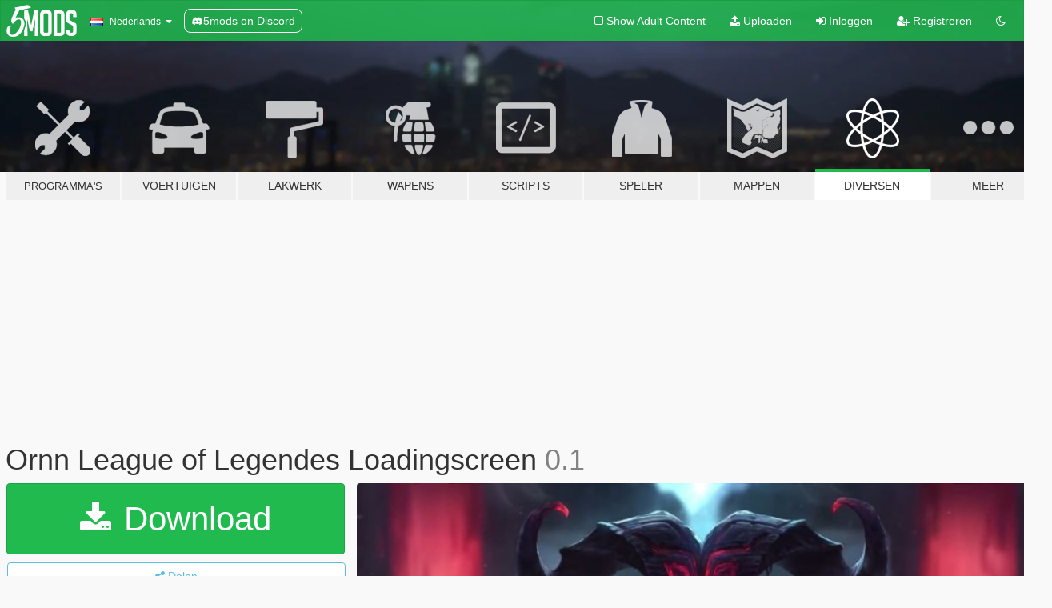

--- FILE ---
content_type: text/html; charset=utf-8
request_url: https://nl.gta5-mods.com/misc/ornn-league-of-legendes-loadingscreen
body_size: 10036
content:

<!DOCTYPE html>
<html lang="nl" dir="ltr">
<head>
	<title>
		Ornn League of Legendes Loadingscreen  - GTA5-Mods.com
	</title>

		<script
		  async
		  src="https://hb.vntsm.com/v4/live/vms/sites/gta5-mods.com/index.js"
        ></script>

        <script>
          self.__VM = self.__VM || [];
          self.__VM.push(function (admanager, scope) {
            scope.Config.buildPlacement((configBuilder) => {
              configBuilder.add("billboard");
              configBuilder.addDefaultOrUnique("mobile_mpu").setBreakPoint("mobile")
            }).display("top-ad");

            scope.Config.buildPlacement((configBuilder) => {
              configBuilder.add("leaderboard");
              configBuilder.addDefaultOrUnique("mobile_mpu").setBreakPoint("mobile")
            }).display("central-ad");

            scope.Config.buildPlacement((configBuilder) => {
              configBuilder.add("mpu");
              configBuilder.addDefaultOrUnique("mobile_mpu").setBreakPoint("mobile")
            }).display("side-ad");

            scope.Config.buildPlacement((configBuilder) => {
              configBuilder.add("leaderboard");
              configBuilder.addDefaultOrUnique("mpu").setBreakPoint({ mediaQuery: "max-width:1200px" })
            }).display("central-ad-2");

            scope.Config.buildPlacement((configBuilder) => {
              configBuilder.add("leaderboard");
              configBuilder.addDefaultOrUnique("mobile_mpu").setBreakPoint("mobile")
            }).display("bottom-ad");

            scope.Config.buildPlacement((configBuilder) => {
              configBuilder.add("desktop_takeover");
              configBuilder.addDefaultOrUnique("mobile_takeover").setBreakPoint("mobile")
            }).display("takeover-ad");

            scope.Config.get('mpu').display('download-ad-1');
          });
        </script>

	<meta charset="utf-8">
	<meta name="viewport" content="width=320, initial-scale=1.0, maximum-scale=1.0">
	<meta http-equiv="X-UA-Compatible" content="IE=edge">
	<meta name="msapplication-config" content="none">
	<meta name="theme-color" content="#20ba4e">
	<meta name="msapplication-navbutton-color" content="#20ba4e">
	<meta name="apple-mobile-web-app-capable" content="yes">
	<meta name="apple-mobile-web-app-status-bar-style" content="#20ba4e">
	<meta name="csrf-param" content="authenticity_token" />
<meta name="csrf-token" content="O7ABEnyVPRR5VRdl3Uju2UjOucvkTJz3+NEZNNgkz7JR5OR+7CBnq50iWYppI1ptEQJsqL/WDY6aKze70T3kQg==" />
	    <!--suppress ALL -->

    <meta property="og:url" content="https://nl.gta5-mods.com/misc/ornn-league-of-legendes-loadingscreen">
    <meta property="og:title" content="Ornn League of Legendes Loadingscreen ">
    <meta property="og:description" content="Mod description: this a Loadingscreen for gta 5 storymode  Bugs and features: 0.1 release  Summary of installation instructions: Open OpenIV and go to Mods/update/update.rpf/x64/data/cdimages/scaleform..frontend.rpf  Credits and, if applicable, notices of permission for content re-use: Mod Pack by Kirito12Kun">
    <meta property="og:site_name" content="GTA5-Mods.com">
    <meta property="og:image" content="https://img.gta5-mods.com/q75/images/ornn-league-of-legendes-loadingscreen/e0ba2e-3460412.jpg">

    <meta name="twitter:card" content="summary_large_image">
    <meta name="twitter:site" content="@5mods">
    <meta name="twitter:title" content="Ornn League of Legendes Loadingscreen ">
    <meta name="twitter:description" content="Mod description: this a Loadingscreen for gta 5 storymode  Bugs and features: 0.1 release  Summary of installation instructions: Open OpenIV and go to Mods/update/update.rpf/x64/data/cdimages/scaleform..frontend.rpf  Credits and, if applicable, notices of permission for content re-use: Mod Pack by Kirito12Kun">
    <meta name="twitter:image" content="https://img.gta5-mods.com/q75/images/ornn-league-of-legendes-loadingscreen/e0ba2e-3460412.jpg">


	<link rel="shortcut icon" type="image/x-icon" href="https://images.gta5-mods.com/icons/favicon.png">
	<link rel="stylesheet" media="screen" href="/assets/application-7e510725ebc5c55e88a9fd87c027a2aa9e20126744fbac89762e0fd54819c399.css" />
	    <link rel="alternate" hreflang="id" href="https://id.gta5-mods.com/misc/ornn-league-of-legendes-loadingscreen">
    <link rel="alternate" hreflang="ms" href="https://ms.gta5-mods.com/misc/ornn-league-of-legendes-loadingscreen">
    <link rel="alternate" hreflang="bg" href="https://bg.gta5-mods.com/misc/ornn-league-of-legendes-loadingscreen">
    <link rel="alternate" hreflang="ca" href="https://ca.gta5-mods.com/misc/ornn-league-of-legendes-loadingscreen">
    <link rel="alternate" hreflang="cs" href="https://cs.gta5-mods.com/misc/ornn-league-of-legendes-loadingscreen">
    <link rel="alternate" hreflang="da" href="https://da.gta5-mods.com/misc/ornn-league-of-legendes-loadingscreen">
    <link rel="alternate" hreflang="de" href="https://de.gta5-mods.com/misc/ornn-league-of-legendes-loadingscreen">
    <link rel="alternate" hreflang="el" href="https://el.gta5-mods.com/misc/ornn-league-of-legendes-loadingscreen">
    <link rel="alternate" hreflang="en" href="https://www.gta5-mods.com/misc/ornn-league-of-legendes-loadingscreen">
    <link rel="alternate" hreflang="es" href="https://es.gta5-mods.com/misc/ornn-league-of-legendes-loadingscreen">
    <link rel="alternate" hreflang="fr" href="https://fr.gta5-mods.com/misc/ornn-league-of-legendes-loadingscreen">
    <link rel="alternate" hreflang="gl" href="https://gl.gta5-mods.com/misc/ornn-league-of-legendes-loadingscreen">
    <link rel="alternate" hreflang="ko" href="https://ko.gta5-mods.com/misc/ornn-league-of-legendes-loadingscreen">
    <link rel="alternate" hreflang="hi" href="https://hi.gta5-mods.com/misc/ornn-league-of-legendes-loadingscreen">
    <link rel="alternate" hreflang="it" href="https://it.gta5-mods.com/misc/ornn-league-of-legendes-loadingscreen">
    <link rel="alternate" hreflang="hu" href="https://hu.gta5-mods.com/misc/ornn-league-of-legendes-loadingscreen">
    <link rel="alternate" hreflang="mk" href="https://mk.gta5-mods.com/misc/ornn-league-of-legendes-loadingscreen">
    <link rel="alternate" hreflang="nl" href="https://nl.gta5-mods.com/misc/ornn-league-of-legendes-loadingscreen">
    <link rel="alternate" hreflang="nb" href="https://no.gta5-mods.com/misc/ornn-league-of-legendes-loadingscreen">
    <link rel="alternate" hreflang="pl" href="https://pl.gta5-mods.com/misc/ornn-league-of-legendes-loadingscreen">
    <link rel="alternate" hreflang="pt-BR" href="https://pt.gta5-mods.com/misc/ornn-league-of-legendes-loadingscreen">
    <link rel="alternate" hreflang="ro" href="https://ro.gta5-mods.com/misc/ornn-league-of-legendes-loadingscreen">
    <link rel="alternate" hreflang="ru" href="https://ru.gta5-mods.com/misc/ornn-league-of-legendes-loadingscreen">
    <link rel="alternate" hreflang="sl" href="https://sl.gta5-mods.com/misc/ornn-league-of-legendes-loadingscreen">
    <link rel="alternate" hreflang="fi" href="https://fi.gta5-mods.com/misc/ornn-league-of-legendes-loadingscreen">
    <link rel="alternate" hreflang="sv" href="https://sv.gta5-mods.com/misc/ornn-league-of-legendes-loadingscreen">
    <link rel="alternate" hreflang="vi" href="https://vi.gta5-mods.com/misc/ornn-league-of-legendes-loadingscreen">
    <link rel="alternate" hreflang="tr" href="https://tr.gta5-mods.com/misc/ornn-league-of-legendes-loadingscreen">
    <link rel="alternate" hreflang="uk" href="https://uk.gta5-mods.com/misc/ornn-league-of-legendes-loadingscreen">
    <link rel="alternate" hreflang="zh-CN" href="https://zh.gta5-mods.com/misc/ornn-league-of-legendes-loadingscreen">

  <script src="/javascripts/ads.js"></script>

		<!-- Nexus Google Tag Manager -->
		<script nonce="true">
//<![CDATA[
				window.dataLayer = window.dataLayer || [];

						window.dataLayer.push({
								login_status: 'Guest',
								user_id: undefined,
								gta5mods_id: undefined,
						});

//]]>
</script>
		<script nonce="true">
//<![CDATA[
				(function(w,d,s,l,i){w[l]=w[l]||[];w[l].push({'gtm.start':
				new Date().getTime(),event:'gtm.js'});var f=d.getElementsByTagName(s)[0],
				j=d.createElement(s),dl=l!='dataLayer'?'&l='+l:'';j.async=true;j.src=
				'https://www.googletagmanager.com/gtm.js?id='+i+dl;f.parentNode.insertBefore(j,f);
				})(window,document,'script','dataLayer','GTM-KCVF2WQ');

//]]>
</script>		<!-- End Nexus Google Tag Manager -->
</head>
<body class=" nl">
	<!-- Google Tag Manager (noscript) -->
	<noscript><iframe src="https://www.googletagmanager.com/ns.html?id=GTM-KCVF2WQ"
										height="0" width="0" style="display:none;visibility:hidden"></iframe></noscript>
	<!-- End Google Tag Manager (noscript) -->

<div id="page-cover"></div>
<div id="page-loading">
	<span class="graphic"></span>
	<span class="message">Laden...</span>
</div>

<div id="page-cover"></div>

<nav id="main-nav" class="navbar navbar-default">
  <div class="container">
    <div class="navbar-header">
      <a class="navbar-brand" href="/"></a>

      <ul class="nav navbar-nav">
        <li id="language-dropdown" class="dropdown">
          <a href="#language" class="dropdown-toggle" data-toggle="dropdown">
            <span class="famfamfam-flag-nl icon"></span>&nbsp;
            <span class="language-name">Nederlands</span>
            <span class="caret"></span>
          </a>

          <ul class="dropdown-menu dropdown-menu-with-footer">
                <li>
                  <a href="https://id.gta5-mods.com/misc/ornn-league-of-legendes-loadingscreen">
                    <span class="famfamfam-flag-id"></span>
                    <span class="language-name">Bahasa Indonesia</span>
                  </a>
                </li>
                <li>
                  <a href="https://ms.gta5-mods.com/misc/ornn-league-of-legendes-loadingscreen">
                    <span class="famfamfam-flag-my"></span>
                    <span class="language-name">Bahasa Melayu</span>
                  </a>
                </li>
                <li>
                  <a href="https://bg.gta5-mods.com/misc/ornn-league-of-legendes-loadingscreen">
                    <span class="famfamfam-flag-bg"></span>
                    <span class="language-name">Български</span>
                  </a>
                </li>
                <li>
                  <a href="https://ca.gta5-mods.com/misc/ornn-league-of-legendes-loadingscreen">
                    <span class="famfamfam-flag-catalonia"></span>
                    <span class="language-name">Català</span>
                  </a>
                </li>
                <li>
                  <a href="https://cs.gta5-mods.com/misc/ornn-league-of-legendes-loadingscreen">
                    <span class="famfamfam-flag-cz"></span>
                    <span class="language-name">Čeština</span>
                  </a>
                </li>
                <li>
                  <a href="https://da.gta5-mods.com/misc/ornn-league-of-legendes-loadingscreen">
                    <span class="famfamfam-flag-dk"></span>
                    <span class="language-name">Dansk</span>
                  </a>
                </li>
                <li>
                  <a href="https://de.gta5-mods.com/misc/ornn-league-of-legendes-loadingscreen">
                    <span class="famfamfam-flag-de"></span>
                    <span class="language-name">Deutsch</span>
                  </a>
                </li>
                <li>
                  <a href="https://el.gta5-mods.com/misc/ornn-league-of-legendes-loadingscreen">
                    <span class="famfamfam-flag-gr"></span>
                    <span class="language-name">Ελληνικά</span>
                  </a>
                </li>
                <li>
                  <a href="https://www.gta5-mods.com/misc/ornn-league-of-legendes-loadingscreen">
                    <span class="famfamfam-flag-gb"></span>
                    <span class="language-name">English</span>
                  </a>
                </li>
                <li>
                  <a href="https://es.gta5-mods.com/misc/ornn-league-of-legendes-loadingscreen">
                    <span class="famfamfam-flag-es"></span>
                    <span class="language-name">Español</span>
                  </a>
                </li>
                <li>
                  <a href="https://fr.gta5-mods.com/misc/ornn-league-of-legendes-loadingscreen">
                    <span class="famfamfam-flag-fr"></span>
                    <span class="language-name">Français</span>
                  </a>
                </li>
                <li>
                  <a href="https://gl.gta5-mods.com/misc/ornn-league-of-legendes-loadingscreen">
                    <span class="famfamfam-flag-es-gl"></span>
                    <span class="language-name">Galego</span>
                  </a>
                </li>
                <li>
                  <a href="https://ko.gta5-mods.com/misc/ornn-league-of-legendes-loadingscreen">
                    <span class="famfamfam-flag-kr"></span>
                    <span class="language-name">한국어</span>
                  </a>
                </li>
                <li>
                  <a href="https://hi.gta5-mods.com/misc/ornn-league-of-legendes-loadingscreen">
                    <span class="famfamfam-flag-in"></span>
                    <span class="language-name">हिन्दी</span>
                  </a>
                </li>
                <li>
                  <a href="https://it.gta5-mods.com/misc/ornn-league-of-legendes-loadingscreen">
                    <span class="famfamfam-flag-it"></span>
                    <span class="language-name">Italiano</span>
                  </a>
                </li>
                <li>
                  <a href="https://hu.gta5-mods.com/misc/ornn-league-of-legendes-loadingscreen">
                    <span class="famfamfam-flag-hu"></span>
                    <span class="language-name">Magyar</span>
                  </a>
                </li>
                <li>
                  <a href="https://mk.gta5-mods.com/misc/ornn-league-of-legendes-loadingscreen">
                    <span class="famfamfam-flag-mk"></span>
                    <span class="language-name">Македонски</span>
                  </a>
                </li>
                <li>
                  <a href="https://nl.gta5-mods.com/misc/ornn-league-of-legendes-loadingscreen">
                    <span class="famfamfam-flag-nl"></span>
                    <span class="language-name">Nederlands</span>
                  </a>
                </li>
                <li>
                  <a href="https://no.gta5-mods.com/misc/ornn-league-of-legendes-loadingscreen">
                    <span class="famfamfam-flag-no"></span>
                    <span class="language-name">Norsk</span>
                  </a>
                </li>
                <li>
                  <a href="https://pl.gta5-mods.com/misc/ornn-league-of-legendes-loadingscreen">
                    <span class="famfamfam-flag-pl"></span>
                    <span class="language-name">Polski</span>
                  </a>
                </li>
                <li>
                  <a href="https://pt.gta5-mods.com/misc/ornn-league-of-legendes-loadingscreen">
                    <span class="famfamfam-flag-br"></span>
                    <span class="language-name">Português do Brasil</span>
                  </a>
                </li>
                <li>
                  <a href="https://ro.gta5-mods.com/misc/ornn-league-of-legendes-loadingscreen">
                    <span class="famfamfam-flag-ro"></span>
                    <span class="language-name">Română</span>
                  </a>
                </li>
                <li>
                  <a href="https://ru.gta5-mods.com/misc/ornn-league-of-legendes-loadingscreen">
                    <span class="famfamfam-flag-ru"></span>
                    <span class="language-name">Русский</span>
                  </a>
                </li>
                <li>
                  <a href="https://sl.gta5-mods.com/misc/ornn-league-of-legendes-loadingscreen">
                    <span class="famfamfam-flag-si"></span>
                    <span class="language-name">Slovenščina</span>
                  </a>
                </li>
                <li>
                  <a href="https://fi.gta5-mods.com/misc/ornn-league-of-legendes-loadingscreen">
                    <span class="famfamfam-flag-fi"></span>
                    <span class="language-name">Suomi</span>
                  </a>
                </li>
                <li>
                  <a href="https://sv.gta5-mods.com/misc/ornn-league-of-legendes-loadingscreen">
                    <span class="famfamfam-flag-se"></span>
                    <span class="language-name">Svenska</span>
                  </a>
                </li>
                <li>
                  <a href="https://vi.gta5-mods.com/misc/ornn-league-of-legendes-loadingscreen">
                    <span class="famfamfam-flag-vn"></span>
                    <span class="language-name">Tiếng Việt</span>
                  </a>
                </li>
                <li>
                  <a href="https://tr.gta5-mods.com/misc/ornn-league-of-legendes-loadingscreen">
                    <span class="famfamfam-flag-tr"></span>
                    <span class="language-name">Türkçe</span>
                  </a>
                </li>
                <li>
                  <a href="https://uk.gta5-mods.com/misc/ornn-league-of-legendes-loadingscreen">
                    <span class="famfamfam-flag-ua"></span>
                    <span class="language-name">Українська</span>
                  </a>
                </li>
                <li>
                  <a href="https://zh.gta5-mods.com/misc/ornn-league-of-legendes-loadingscreen">
                    <span class="famfamfam-flag-cn"></span>
                    <span class="language-name">中文</span>
                  </a>
                </li>
          </ul>
        </li>
        <li class="discord-link">
          <a href="https://discord.gg/2PR7aMzD4U" target="_blank" rel="noreferrer">
            <img src="https://images.gta5-mods.com/site/discord-header.svg" height="15px" alt="">
            <span>5mods on Discord</span>
          </a>
        </li>
      </ul>
    </div>

    <ul class="nav navbar-nav navbar-right">
        <li>
          <a href="/adult_filter" title="Light mode">
              <span class="fa fa-square-o"></span>
            <span>Show Adult <span class="adult-filter__content-text">Content</span></span>
          </a>
        </li>
      <li class="hidden-xs">
        <a href="/upload">
          <span class="icon fa fa-upload"></span>
          Uploaden
        </a>
      </li>

        <li>
          <a href="/login?r=/misc/ornn-league-of-legendes-loadingscreen">
            <span class="icon fa fa-sign-in"></span>
            <span class="login-text">Inloggen</span>
          </a>
        </li>

        <li class="hidden-xs">
          <a href="/register?r=/misc/ornn-league-of-legendes-loadingscreen">
            <span class="icon fa fa-user-plus"></span>
            Registreren
          </a>
        </li>

        <li>
            <a href="/dark_mode" title="Dark mode">
              <span class="fa fa-moon-o"></span>
            </a>
        </li>

      <li id="search-dropdown">
        <a href="#search" class="dropdown-toggle" data-toggle="dropdown">
          <span class="fa fa-search"></span>
        </a>

        <div class="dropdown-menu">
          <div class="form-inline">
            <div class="form-group">
              <div class="input-group">
                <div class="input-group-addon"><span  class="fa fa-search"></span></div>
                <input type="text" class="form-control" placeholder="Zoek naar GTA 5 mods...">
              </div>
            </div>
            <button type="submit" class="btn btn-primary">
              Zoeken
            </button>
          </div>
        </div>
      </li>
    </ul>
  </div>
</nav>

<div id="banner" class="misc">
  <div class="container hidden-xs">
    <div id="intro">
      <h1 class="styled">Welkom bij GTA5-Mods.com</h1>
      <p>Selecteer een van de volgende categorieën om de laatste GTA 5 PC mods te vinden:</p>
    </div>
  </div>

  <div class="container">
    <ul id="navigation" class="clearfix nl">
        <li class="tools ">
          <a href="/tools">
            <span class="icon-category"></span>
            <span class="label-border"></span>
            <span class="label-category lg-small md-small">
              <span>Programma&#39;s</span>
            </span>
          </a>
        </li>
        <li class="vehicles ">
          <a href="/vehicles">
            <span class="icon-category"></span>
            <span class="label-border"></span>
            <span class="label-category ">
              <span>Voertuigen</span>
            </span>
          </a>
        </li>
        <li class="paintjobs ">
          <a href="/paintjobs">
            <span class="icon-category"></span>
            <span class="label-border"></span>
            <span class="label-category ">
              <span>Lakwerk</span>
            </span>
          </a>
        </li>
        <li class="weapons ">
          <a href="/weapons">
            <span class="icon-category"></span>
            <span class="label-border"></span>
            <span class="label-category ">
              <span>Wapens</span>
            </span>
          </a>
        </li>
        <li class="scripts ">
          <a href="/scripts">
            <span class="icon-category"></span>
            <span class="label-border"></span>
            <span class="label-category ">
              <span>Scripts</span>
            </span>
          </a>
        </li>
        <li class="player ">
          <a href="/player">
            <span class="icon-category"></span>
            <span class="label-border"></span>
            <span class="label-category ">
              <span>Speler</span>
            </span>
          </a>
        </li>
        <li class="maps ">
          <a href="/maps">
            <span class="icon-category"></span>
            <span class="label-border"></span>
            <span class="label-category ">
              <span>Mappen</span>
            </span>
          </a>
        </li>
        <li class="misc active">
          <a href="/misc">
            <span class="icon-category"></span>
            <span class="label-border"></span>
            <span class="label-category ">
              <span>Diversen</span>
            </span>
          </a>
        </li>
      <li id="more-dropdown" class="more dropdown">
        <a href="#more" class="dropdown-toggle" data-toggle="dropdown">
          <span class="icon-category"></span>
          <span class="label-border"></span>
          <span class="label-category ">
            <span>Meer</span>
          </span>
        </a>

        <ul class="dropdown-menu pull-right">
          <li>
            <a href="http://www.gta5cheats.com" target="_blank">
              <span class="fa fa-external-link"></span>
              GTA 5 Cheats
            </a>
          </li>
        </ul>
      </li>
    </ul>
  </div>
</div>

<div id="content">
  


<div id="file" class="container" data-user-file-id="120879">
  <div class="clearfix">
      <div id="top-ad" class="ad-container"></div>

    <h1>
      
      Ornn League of Legendes Loadingscreen 
      <span class="version">0.1</span>

    </h1>
  </div>


    <div id="file-container" class="row">
      <div class="col-sm-5 col-lg-4">

          <a href="/misc/ornn-league-of-legendes-loadingscreen/download/116509" class="btn btn-primary btn-download" >
            <span class="fa fa-download"></span>
            Download
          </a>

        <div class="file-actions">

          <div class="row">
            <div class="col-xs-12 share-container">
              <div id="share-list">
                <ul>
                  <li>
                    <a href="#share-facebook" class="facebook" title="Deel op Facebook">
                      <span class="fa fa-facebook"></span>
                    </a>
                  </li>
                  <li>
                    <a href="#share-twitter" class="twitter" title="Deel op Twitter" data-text="Ornn League of Legendes Loadingscreen ">
                      <span class="fa fa-twitter"></span>
                    </a>
                  </li>
                  <li>
                    <a href="#share-vk" class="vk" title="Deel op VKontakte">
                      <span class="fa fa-vk"></span>
                    </a>
                  </li>
                </ul>
              </div>

              <button class="btn btn-o-info btn-block">
                <span class="fa fa-share-alt "></span>
                <span>Delen</span>
              </button>
            </div>

          </div>
        </div>
        <div class="panel panel-default">
          <div class="panel-body">
            <div class="user-panel row">
              <div class="col-xs-3">
                <a href="/users/Kirito12Kun">
                  <img class="img-responsive" src="https://img.gta5-mods.com/q75-w100-h100-cfill/avatars/1229156/f327df-rsz_thumb-1920-533007.png" alt="F327df rsz thumb 1920 533007" />
                </a>
              </div>
              <div class="col-xs-9">
                <a class="username" href="/users/Kirito12Kun">Kirito12Kun</a>
                  <br/>
                  <div class="user-social">
                    <a title="Homepage" target="_blank" href="http://aincrad.webador.de"><span class="fa fa-home"></span></a>



<a title="Instagram" target="_blank" href="https://www.instagram.com/Kirito12Kun"><span class="fa fa-instagram"></span></a>






<a title="Discord Server" target="_blank" href="https://discord.gg/3tjDtFFXcm"><span class="fa fa-discord size-30"></span></a>

                  </div>

                  


              </div>
            </div>
          </div>
        </div>

          <div class="panel panel-default hidden-xs">
            <div class="panel-body">
  <h3 class="mt-0">
    <i class="fa fa-list-alt"></i>
    <span class="translation_missing" title="translation missing: nl.user_file.all_versions">All Versions</span>
  </h3>
      <div class="well pull-left file-version-container ">
        <div class="pull-left">
          <i class="fa fa-file"></i>&nbsp;0.1 <span>(current)</span>
          <p>
            <span class="num-downloads">138 downloads <span class="file-size">, 21,2 MB</span></span>
            <br/><span class="num-downloads">23 april 2021</span>
          </p>
        </div>
        <div class="pull-right" >
                  <a target="_blank" href="https://www.virustotal.com/gui/file/0f585f3fe87afa71f5e1cd51ad9d9e7d42c4f80b64316509475b9727f2910361/detection/f-0f585f3fe87afa71f5e1cd51ad9d9e7d42c4f80b64316509475b9727f2910361-1619192705"><i data-container="body" data-trigger="hover" data-toggle="popover" data-placement="top" data-html="true" data-title="<b class='color-success'>This file is safe <i class='fa fa-check-circle-o'></i></b>" data-content="<i>This file has been scanned for viruses and is safe to download.</i>" class="fa fa-shield vt-version"></i></a>

              <a target="_blank" href="/misc/ornn-league-of-legendes-loadingscreen/download/116509"><i class="fa fa-download download-version"></i></a>
        </div>
      </div>
</div>
          </div>

          <div id="side-ad" class="ad-container"></div>

        <div class="file-list">
            <div class="col-xs-12 hidden-xs">
              <h4>More mods by <a class="username" href="/users/Kirito12Kun">Kirito12Kun</a>:</h4>
                
<div class="file-list-obj">
  <a href="/misc/rascal-does-not-dream-of-bunny-girl-senpai-loadingscreen" title="Rascal Does Not Dream of Bunny Girl Senpai Loadingscreen" class="preview empty">

    <img title="Rascal Does Not Dream of Bunny Girl Senpai Loadingscreen" class="img-responsive" alt="Rascal Does Not Dream of Bunny Girl Senpai Loadingscreen" src="https://img.gta5-mods.com/q75-w500-h333-cfill/images/rascal-does-not-dream-of-bunny-girl-senpai-loadingscreen/05b936-8b57v3M.png" />

      <ul class="categories">
            <li>Laden</li>
      </ul>

      <div class="stats">
        <div>
            <span title="5.0 star rating">
              <span class="fa fa-star"></span> 5.0
            </span>
        </div>
        <div>
          <span title="311 Downloads">
            <span class="fa fa-download"></span> 311
          </span>
          <span class="stats-likes" title="7 Likes">
            <span class="fa fa-thumbs-up"></span> 7
          </span>
        </div>
      </div>

  </a>
  <div class="details">
    <div class="top">
      <div class="name">
        <a href="/misc/rascal-does-not-dream-of-bunny-girl-senpai-loadingscreen" title="Rascal Does Not Dream of Bunny Girl Senpai Loadingscreen">
          <span dir="ltr">Rascal Does Not Dream of Bunny Girl Senpai Loadingscreen</span>
        </a>
      </div>
        <div class="version" dir="ltr" title="0.1">0.1</div>
    </div>
    <div class="bottom">
      <span class="bottom-by">By</span> <a href="/users/Kirito12Kun" title="Kirito12Kun">Kirito12Kun</a>
    </div>
  </div>
</div>
                
<div class="file-list-obj">
  <a href="/misc/viego-league-of-legendes-loadingscreen" title="Viego League of Legendes Loadingscreen" class="preview empty">

    <img title="Viego League of Legendes Loadingscreen" class="img-responsive" alt="Viego League of Legendes Loadingscreen" src="https://img.gta5-mods.com/q75-w500-h333-cfill/images/viego-league-of-legendes-loadingscreen/c8f3af-Viego-LoL.jpg" />

      <ul class="categories">
            <li>Diverse Textures</li>
            <li>Laden</li>
      </ul>

      <div class="stats">
        <div>
        </div>
        <div>
          <span title="190 Downloads">
            <span class="fa fa-download"></span> 190
          </span>
          <span class="stats-likes" title="1 Like">
            <span class="fa fa-thumbs-up"></span> 1
          </span>
        </div>
      </div>

  </a>
  <div class="details">
    <div class="top">
      <div class="name">
        <a href="/misc/viego-league-of-legendes-loadingscreen" title="Viego League of Legendes Loadingscreen">
          <span dir="ltr">Viego League of Legendes Loadingscreen</span>
        </a>
      </div>
        <div class="version" dir="ltr" title="0.1">0.1</div>
    </div>
    <div class="bottom">
      <span class="bottom-by">By</span> <a href="/users/Kirito12Kun" title="Kirito12Kun">Kirito12Kun</a>
    </div>
  </div>
</div>
                
<div class="file-list-obj">
  <a href="/misc/darling-in-the-franxx-loadingscreen" title="Darling in the FRANXX Loadingscreen" class="preview empty">

    <img title="Darling in the FRANXX Loadingscreen" class="img-responsive" alt="Darling in the FRANXX Loadingscreen" src="https://img.gta5-mods.com/q75-w500-h333-cfill/images/darling-in-the-franxx-loadingscreen/22de59-sYxdJAoBuydNs2BX510lhJOL2mF.jpg" />

      <ul class="categories">
            <li>Laden</li>
      </ul>

      <div class="stats">
        <div>
            <span title="5.0 star rating">
              <span class="fa fa-star"></span> 5.0
            </span>
        </div>
        <div>
          <span title="929 Downloads">
            <span class="fa fa-download"></span> 929
          </span>
          <span class="stats-likes" title="12 Likes">
            <span class="fa fa-thumbs-up"></span> 12
          </span>
        </div>
      </div>

  </a>
  <div class="details">
    <div class="top">
      <div class="name">
        <a href="/misc/darling-in-the-franxx-loadingscreen" title="Darling in the FRANXX Loadingscreen">
          <span dir="ltr">Darling in the FRANXX Loadingscreen</span>
        </a>
      </div>
        <div class="version" dir="ltr" title="0.1">0.1</div>
    </div>
    <div class="bottom">
      <span class="bottom-by">By</span> <a href="/users/Kirito12Kun" title="Kirito12Kun">Kirito12Kun</a>
    </div>
  </div>
</div>
                
<div class="file-list-obj">
  <a href="/misc/godking-darius-league-of-legends-loading-screen" title="Godking Darius League of Legends Loading screen" class="preview empty">

    <img title="Godking Darius League of Legends Loading screen" class="img-responsive" alt="Godking Darius League of Legends Loading screen" src="https://img.gta5-mods.com/q75-w500-h333-cfill/images/godking-darius-league-of-legends-loading-screen/04b788-league-of-legends-lol-gott-konig-darius-tapete-3840x2160_54.jpg" />

      <ul class="categories">
            <li>Laden</li>
      </ul>

      <div class="stats">
        <div>
        </div>
        <div>
          <span title="172 Downloads">
            <span class="fa fa-download"></span> 172
          </span>
          <span class="stats-likes" title="1 Like">
            <span class="fa fa-thumbs-up"></span> 1
          </span>
        </div>
      </div>

  </a>
  <div class="details">
    <div class="top">
      <div class="name">
        <a href="/misc/godking-darius-league-of-legends-loading-screen" title="Godking Darius League of Legends Loading screen">
          <span dir="ltr">Godking Darius League of Legends Loading screen</span>
        </a>
      </div>
        <div class="version" dir="ltr" title="1.0 ">1.0 </div>
    </div>
    <div class="bottom">
      <span class="bottom-by">By</span> <a href="/users/Kirito12Kun" title="Kirito12Kun">Kirito12Kun</a>
    </div>
  </div>
</div>
                
<div class="file-list-obj">
  <a href="/misc/sword-art-online-loading-screen-4e28d497-28d4-4d67-bf73-84e5646ec3ce" title="Sword Art Online Loading screen" class="preview empty">

    <img title="Sword Art Online Loading screen" class="img-responsive" alt="Sword Art Online Loading screen" src="https://img.gta5-mods.com/q75-w500-h333-cfill/images/sword-art-online-loading-screen-4e28d497-28d4-4d67-bf73-84e5646ec3ce/aa1a30-27c8a4b78dc948bd8241d51548139bee.jpg" />

      <ul class="categories">
            <li>Laden</li>
      </ul>

      <div class="stats">
        <div>
            <span title="3.5 star rating">
              <span class="fa fa-star"></span> 3.5
            </span>
        </div>
        <div>
          <span title="325 Downloads">
            <span class="fa fa-download"></span> 325
          </span>
          <span class="stats-likes" title="4 Likes">
            <span class="fa fa-thumbs-up"></span> 4
          </span>
        </div>
      </div>

  </a>
  <div class="details">
    <div class="top">
      <div class="name">
        <a href="/misc/sword-art-online-loading-screen-4e28d497-28d4-4d67-bf73-84e5646ec3ce" title="Sword Art Online Loading screen">
          <span dir="ltr">Sword Art Online Loading screen</span>
        </a>
      </div>
        <div class="version" dir="ltr" title="1.0 ">1.0 </div>
    </div>
    <div class="bottom">
      <span class="bottom-by">By</span> <a href="/users/Kirito12Kun" title="Kirito12Kun">Kirito12Kun</a>
    </div>
  </div>
</div>
            </div>

        </div>
      </div>

      <div class="col-sm-7 col-lg-8">
          <div id="file-media">
            <!-- Cover Media -->
            <div class="text-center">

                <a target="_blank" class="thumbnail mfp-image cover-media" title="Ornn League of Legendes Loadingscreen " href="https://img.gta5-mods.com/q95/images/ornn-league-of-legendes-loadingscreen/e0ba2e-3460412.jpg"><img class="img-responsive" src="https://img.gta5-mods.com/q85-w800/images/ornn-league-of-legendes-loadingscreen/e0ba2e-3460412.jpg" alt="E0ba2e 3460412" /></a>
            </div>

            <!-- Remaining Media -->
              <div class="media-thumbnails row">
                    <div class="col-xs-4 col-md-2">
                      <a target="_blank" class="thumbnail mfp-image" title="Ornn League of Legendes Loadingscreen " href="https://img.gta5-mods.com/q95/images/ornn-league-of-legendes-loadingscreen/e0ba2e-ORNN.png"><img class="img-responsive" src="https://img.gta5-mods.com/q75-w350-h233-cfill/images/ornn-league-of-legendes-loadingscreen/e0ba2e-ORNN.png" alt="E0ba2e ornn" /></a>
                    </div>
                    <div class="col-xs-4 col-md-2">
                      <a target="_blank" class="thumbnail mfp-image" title="Ornn League of Legendes Loadingscreen " href="https://img.gta5-mods.com/q95/images/ornn-league-of-legendes-loadingscreen/e0ba2e-ORNN2.png"><img class="img-responsive" src="https://img.gta5-mods.com/q75-w350-h233-cfill/images/ornn-league-of-legendes-loadingscreen/e0ba2e-ORNN2.png" alt="E0ba2e ornn2" /></a>
                    </div>
                    <div class="col-xs-4 col-md-2">
                      <a target="_blank" class="thumbnail mfp-image" title="Ornn League of Legendes Loadingscreen " href="https://img.gta5-mods.com/q95/images/ornn-league-of-legendes-loadingscreen/e0ba2e-ORNN4.png"><img class="img-responsive" src="https://img.gta5-mods.com/q75-w350-h233-cfill/images/ornn-league-of-legendes-loadingscreen/e0ba2e-ORNN4.png" alt="E0ba2e ornn4" /></a>
                    </div>
                    <div class="col-xs-4 col-md-2">
                      <a target="_blank" class="thumbnail mfp-image" title="Ornn League of Legendes Loadingscreen " href="https://img.gta5-mods.com/q95/images/ornn-league-of-legendes-loadingscreen/e0ba2e-ORNN§.png"><img class="img-responsive" src="https://img.gta5-mods.com/q75-w350-h233-cfill/images/ornn-league-of-legendes-loadingscreen/e0ba2e-ORNN§.png" alt="E0ba2e ornn§" /></a>
                    </div>

              </div>

          </div>

        <h3 class="clearfix" dir="auto">
          <div class="pull-left file-stats">
            <i class="fa fa-cloud-download pull-left download-icon"></i>
            <div class="file-stat file-downloads pull-left">
              <span class="num-downloads">138</span>
              <label>Downloads</label>
            </div>
            <i class="fa fa-thumbs-o-up pull-left like-icon"></i>
            <div class="file-stat file-likes pull-left">
              <span class="num-likes">1</span>
              <label>Like</label>
            </div>
          </div>

        </h3>
        <div id="featured-comment">
          <ul class="media-list pinned-comments">
            
          </ul>
        </div>
        <div class="visible-xs-block">
          <div class="panel panel-default">
            <div class="panel-body">
              <div class="file-description">
                      <span class="description-body description-collapsed" dir="auto">
                        Mod description:<br/>this a Loadingscreen for gta 5 storymode<br/><br/>Bugs and features:<br/>0.1 release<br/><br/>Summary of installation instructions:<br/>Open OpenIV and go to Mods/update/update.rpf/x64/data/cdimages/scaleform..frontend.rpf<br/><br/>Credits and, if applicable, notices of permission for content re-use:<br/>Mod Pack by Kirito12Kun
                        <div class="read-more-button-container">
                          <div class="read-more-gradient"></div>
                          <div class="read-more-button">Show Full Description</div>
                        </div>
                      </span>
              </div>
                <div id=tag-list>
                    <div>
                      <a href="/all/tags/misc-texture/most-downloaded">
                            <span class="label label-default">
                              <span class="fa fa-tag"></span>
                              Diverse Textures
                            </span>
                      </a>
                    </div>
                    <div>
                      <a href="/all/tags/loading/most-downloaded">
                            <span class="label label-default">
                              <span class="fa fa-tag"></span>
                              Laden
                            </span>
                      </a>
                    </div>
                </div>


              <div id="file-dates">

                <br/>
                <small title="vr 23 apr 2021 15:42:41 UTC">
                  <strong>Eerste Upload:</strong>
                  23 april 2021
                  
                </small>

                  <br/>
                  <small title="vr 23 apr 2021 19:45:59 UTC">
                    <strong>Laatst bijgewerkt:</strong>
                    23 april 2021
                  </small>

                  <br/>
                  <small title="di 06 jan 2026 09:44:05 UTC">
                    <strong>Laatst Gedownload:</strong>
                    8 dagen geleden
                  </small>
              </div>
            </div>
          </div>

          <div class="panel panel-default visible-xs-block">
            <div class="panel-body">
  <h3 class="mt-0">
    <i class="fa fa-list-alt"></i>
    <span class="translation_missing" title="translation missing: nl.user_file.all_versions">All Versions</span>
  </h3>
      <div class="well pull-left file-version-container ">
        <div class="pull-left">
          <i class="fa fa-file"></i>&nbsp;0.1 <span>(current)</span>
          <p>
            <span class="num-downloads">138 downloads <span class="file-size">, 21,2 MB</span></span>
            <br/><span class="num-downloads">23 april 2021</span>
          </p>
        </div>
        <div class="pull-right" >
                  <a target="_blank" href="https://www.virustotal.com/gui/file/0f585f3fe87afa71f5e1cd51ad9d9e7d42c4f80b64316509475b9727f2910361/detection/f-0f585f3fe87afa71f5e1cd51ad9d9e7d42c4f80b64316509475b9727f2910361-1619192705"><i data-container="body" data-trigger="hover" data-toggle="popover" data-placement="top" data-html="true" data-title="<b class='color-success'>This file is safe <i class='fa fa-check-circle-o'></i></b>" data-content="<i>This file has been scanned for viruses and is safe to download.</i>" class="fa fa-shield vt-version"></i></a>

              <a target="_blank" href="/misc/ornn-league-of-legendes-loadingscreen/download/116509"><i class="fa fa-download download-version"></i></a>
        </div>
      </div>
</div>
          </div>

          <h3 class="clearfix comments-stats" dir="auto">
              <span class="pull-left">
                  <span class="num-comments" data-count="0">0 Reacties</span>
              </span>
          </h3>
          <div id="comments_mobile"></div>

          <div class="file-list">
              <div class="col-xs-12">
                <h4>More mods by <a class="username" href="/users/Kirito12Kun">Kirito12Kun</a>:</h4>
                  
<div class="file-list-obj">
  <a href="/misc/rascal-does-not-dream-of-bunny-girl-senpai-loadingscreen" title="Rascal Does Not Dream of Bunny Girl Senpai Loadingscreen" class="preview empty">

    <img title="Rascal Does Not Dream of Bunny Girl Senpai Loadingscreen" class="img-responsive" alt="Rascal Does Not Dream of Bunny Girl Senpai Loadingscreen" src="https://img.gta5-mods.com/q75-w500-h333-cfill/images/rascal-does-not-dream-of-bunny-girl-senpai-loadingscreen/05b936-8b57v3M.png" />

      <ul class="categories">
            <li>Laden</li>
      </ul>

      <div class="stats">
        <div>
            <span title="5.0 star rating">
              <span class="fa fa-star"></span> 5.0
            </span>
        </div>
        <div>
          <span title="311 Downloads">
            <span class="fa fa-download"></span> 311
          </span>
          <span class="stats-likes" title="7 Likes">
            <span class="fa fa-thumbs-up"></span> 7
          </span>
        </div>
      </div>

  </a>
  <div class="details">
    <div class="top">
      <div class="name">
        <a href="/misc/rascal-does-not-dream-of-bunny-girl-senpai-loadingscreen" title="Rascal Does Not Dream of Bunny Girl Senpai Loadingscreen">
          <span dir="ltr">Rascal Does Not Dream of Bunny Girl Senpai Loadingscreen</span>
        </a>
      </div>
        <div class="version" dir="ltr" title="0.1">0.1</div>
    </div>
    <div class="bottom">
      <span class="bottom-by">By</span> <a href="/users/Kirito12Kun" title="Kirito12Kun">Kirito12Kun</a>
    </div>
  </div>
</div>
                  
<div class="file-list-obj">
  <a href="/misc/viego-league-of-legendes-loadingscreen" title="Viego League of Legendes Loadingscreen" class="preview empty">

    <img title="Viego League of Legendes Loadingscreen" class="img-responsive" alt="Viego League of Legendes Loadingscreen" src="https://img.gta5-mods.com/q75-w500-h333-cfill/images/viego-league-of-legendes-loadingscreen/c8f3af-Viego-LoL.jpg" />

      <ul class="categories">
            <li>Diverse Textures</li>
            <li>Laden</li>
      </ul>

      <div class="stats">
        <div>
        </div>
        <div>
          <span title="190 Downloads">
            <span class="fa fa-download"></span> 190
          </span>
          <span class="stats-likes" title="1 Like">
            <span class="fa fa-thumbs-up"></span> 1
          </span>
        </div>
      </div>

  </a>
  <div class="details">
    <div class="top">
      <div class="name">
        <a href="/misc/viego-league-of-legendes-loadingscreen" title="Viego League of Legendes Loadingscreen">
          <span dir="ltr">Viego League of Legendes Loadingscreen</span>
        </a>
      </div>
        <div class="version" dir="ltr" title="0.1">0.1</div>
    </div>
    <div class="bottom">
      <span class="bottom-by">By</span> <a href="/users/Kirito12Kun" title="Kirito12Kun">Kirito12Kun</a>
    </div>
  </div>
</div>
                  
<div class="file-list-obj">
  <a href="/misc/darling-in-the-franxx-loadingscreen" title="Darling in the FRANXX Loadingscreen" class="preview empty">

    <img title="Darling in the FRANXX Loadingscreen" class="img-responsive" alt="Darling in the FRANXX Loadingscreen" src="https://img.gta5-mods.com/q75-w500-h333-cfill/images/darling-in-the-franxx-loadingscreen/22de59-sYxdJAoBuydNs2BX510lhJOL2mF.jpg" />

      <ul class="categories">
            <li>Laden</li>
      </ul>

      <div class="stats">
        <div>
            <span title="5.0 star rating">
              <span class="fa fa-star"></span> 5.0
            </span>
        </div>
        <div>
          <span title="929 Downloads">
            <span class="fa fa-download"></span> 929
          </span>
          <span class="stats-likes" title="12 Likes">
            <span class="fa fa-thumbs-up"></span> 12
          </span>
        </div>
      </div>

  </a>
  <div class="details">
    <div class="top">
      <div class="name">
        <a href="/misc/darling-in-the-franxx-loadingscreen" title="Darling in the FRANXX Loadingscreen">
          <span dir="ltr">Darling in the FRANXX Loadingscreen</span>
        </a>
      </div>
        <div class="version" dir="ltr" title="0.1">0.1</div>
    </div>
    <div class="bottom">
      <span class="bottom-by">By</span> <a href="/users/Kirito12Kun" title="Kirito12Kun">Kirito12Kun</a>
    </div>
  </div>
</div>
                  
<div class="file-list-obj">
  <a href="/misc/godking-darius-league-of-legends-loading-screen" title="Godking Darius League of Legends Loading screen" class="preview empty">

    <img title="Godking Darius League of Legends Loading screen" class="img-responsive" alt="Godking Darius League of Legends Loading screen" src="https://img.gta5-mods.com/q75-w500-h333-cfill/images/godking-darius-league-of-legends-loading-screen/04b788-league-of-legends-lol-gott-konig-darius-tapete-3840x2160_54.jpg" />

      <ul class="categories">
            <li>Laden</li>
      </ul>

      <div class="stats">
        <div>
        </div>
        <div>
          <span title="172 Downloads">
            <span class="fa fa-download"></span> 172
          </span>
          <span class="stats-likes" title="1 Like">
            <span class="fa fa-thumbs-up"></span> 1
          </span>
        </div>
      </div>

  </a>
  <div class="details">
    <div class="top">
      <div class="name">
        <a href="/misc/godking-darius-league-of-legends-loading-screen" title="Godking Darius League of Legends Loading screen">
          <span dir="ltr">Godking Darius League of Legends Loading screen</span>
        </a>
      </div>
        <div class="version" dir="ltr" title="1.0 ">1.0 </div>
    </div>
    <div class="bottom">
      <span class="bottom-by">By</span> <a href="/users/Kirito12Kun" title="Kirito12Kun">Kirito12Kun</a>
    </div>
  </div>
</div>
                  
<div class="file-list-obj">
  <a href="/misc/sword-art-online-loading-screen-4e28d497-28d4-4d67-bf73-84e5646ec3ce" title="Sword Art Online Loading screen" class="preview empty">

    <img title="Sword Art Online Loading screen" class="img-responsive" alt="Sword Art Online Loading screen" src="https://img.gta5-mods.com/q75-w500-h333-cfill/images/sword-art-online-loading-screen-4e28d497-28d4-4d67-bf73-84e5646ec3ce/aa1a30-27c8a4b78dc948bd8241d51548139bee.jpg" />

      <ul class="categories">
            <li>Laden</li>
      </ul>

      <div class="stats">
        <div>
            <span title="3.5 star rating">
              <span class="fa fa-star"></span> 3.5
            </span>
        </div>
        <div>
          <span title="325 Downloads">
            <span class="fa fa-download"></span> 325
          </span>
          <span class="stats-likes" title="4 Likes">
            <span class="fa fa-thumbs-up"></span> 4
          </span>
        </div>
      </div>

  </a>
  <div class="details">
    <div class="top">
      <div class="name">
        <a href="/misc/sword-art-online-loading-screen-4e28d497-28d4-4d67-bf73-84e5646ec3ce" title="Sword Art Online Loading screen">
          <span dir="ltr">Sword Art Online Loading screen</span>
        </a>
      </div>
        <div class="version" dir="ltr" title="1.0 ">1.0 </div>
    </div>
    <div class="bottom">
      <span class="bottom-by">By</span> <a href="/users/Kirito12Kun" title="Kirito12Kun">Kirito12Kun</a>
    </div>
  </div>
</div>
              </div>
          </div>

        </div>

        <div class="hidden-xs">

          <ul class="nav nav-tabs" role="tablist">
              <li role="presentation" class="active">
                <a class="url-push" href="#description_tab" aria-controls="home" role="tab" data-toggle="tab">
                  <i class="fa fa-file-text-o"></i>
                  &nbsp;Description
                </a>
              </li>
              <li role="presentation">
                <a class="url-push" href="#comments_tab" aria-controls="profile" role="tab" data-toggle="tab">
                  <i class="fa fa-comments-o"></i>
                  &nbsp;Comments (0)
                </a>
              </li>
          </ul>

          <div class="tab-content">

            <!-- Default / Description Tab -->
            <div role="tabpanel" class="tab-pane  active " id="description_tab">
              <div class="panel panel-default" style="margin-top: 8px">
                <div class="panel-body">
                  <div class="file-description">
                        <span class="description-body " dir="auto">
                          Mod description:<br/>this a Loadingscreen for gta 5 storymode<br/><br/>Bugs and features:<br/>0.1 release<br/><br/>Summary of installation instructions:<br/>Open OpenIV and go to Mods/update/update.rpf/x64/data/cdimages/scaleform..frontend.rpf<br/><br/>Credits and, if applicable, notices of permission for content re-use:<br/>Mod Pack by Kirito12Kun
                        </span>
                  </div>
                <div id=tag-list>
                    <div>
                      <a href="/all/tags/misc-texture/most-downloaded">
                            <span class="label label-default">
                              <span class="fa fa-tag"></span>
                              Diverse Textures
                            </span>
                      </a>
                    </div>
                    <div>
                      <a href="/all/tags/loading/most-downloaded">
                            <span class="label label-default">
                              <span class="fa fa-tag"></span>
                              Laden
                            </span>
                      </a>
                    </div>
                </div>


                  <div id="file-dates">

                    <br/>
                    <small title="vr 23 apr 2021 15:42:41 UTC">
                      <strong>Eerste Upload:</strong>
                      23 april 2021
                      
                    </small>

                      <br/>
                      <small title="vr 23 apr 2021 19:45:59 UTC">
                        <strong>Laatst bijgewerkt:</strong>
                        23 april 2021
                      </small>

                      <br/>
                      <small title="di 06 jan 2026 09:44:05 UTC">
                        <strong>Laatst Gedownload:</strong>
                        8 dagen geleden
                      </small>
                  </div>
                </div>
              </div>
            </div>

            <!-- Comments Tab -->
            <div role="tabpanel" class="tab-pane " id="comments_tab">
              <div id="comments">
                <ul class="media-list pinned-comments">
                 

                </ul>


                <ul class="media-list comments-list">
                  
               </ul>

                  <div class="alert alert-info">
                    Praat mee! <a href="/login?r=/misc/ornn-league-of-legendes-loadingscreen">Log in</a> of <a href="/register?r=/misc/ornn-league-of-legendes-loadingscreen">registreer</a> voor een account om een reactie te plaatsen.
                  </div>
              </div>
            </div>

          </div>

            <div id="central-ad-2" class="ad-container"></div>
        </div>
      </div>
    </div>

  <div class="modal fade" id="downloadModal" tabindex="-1" role="dialog">
    <div class="modal-dialog" role="document">
      <div class="modal-content">
        <div class="modal-body">
          <div class="panel panel-default">
            <div class="panel-body">
  <h3 class="mt-0">
    <i class="fa fa-list-alt"></i>
    <span class="translation_missing" title="translation missing: nl.user_file.all_versions">All Versions</span>
  </h3>
      <div class="well pull-left file-version-container ">
        <div class="pull-left">
          <i class="fa fa-file"></i>&nbsp;0.1 <span>(current)</span>
          <p>
            <span class="num-downloads">138 downloads <span class="file-size">, 21,2 MB</span></span>
            <br/><span class="num-downloads">23 april 2021</span>
          </p>
        </div>
        <div class="pull-right" >
                  <a target="_blank" href="https://www.virustotal.com/gui/file/0f585f3fe87afa71f5e1cd51ad9d9e7d42c4f80b64316509475b9727f2910361/detection/f-0f585f3fe87afa71f5e1cd51ad9d9e7d42c4f80b64316509475b9727f2910361-1619192705"><i data-container="body" data-trigger="hover" data-toggle="popover" data-placement="top" data-html="true" data-title="<b class='color-success'>This file is safe <i class='fa fa-check-circle-o'></i></b>" data-content="<i>This file has been scanned for viruses and is safe to download.</i>" class="fa fa-shield vt-version"></i></a>

              <a target="_blank" href="/misc/ornn-league-of-legendes-loadingscreen/download/116509"><i class="fa fa-download download-version"></i></a>
        </div>
      </div>
</div>
          </div>
        </div>
        <div class="modal-footer">
          <button type="button" class="btn btn-default" data-dismiss="modal">Close</button>
        </div>
      </div><!-- /.modal-content -->
    </div><!-- /.modal-dialog -->
  </div>
</div>

</div>
<div id="footer">
  <div class="container">

    <div class="row">

      <div class="col-sm-4 col-md-4">

        <a href="/users/Slim Trashman" class="staff">Designed in Alderney</a><br/>
        <a href="/users/rappo" class="staff">Made in Los Santos</a>

      </div>

      <div class="col-sm-8 col-md-8 hidden-xs">

        <div class="col-md-4 hidden-sm hidden-xs">
          <ul>
            <li>
              <a href="/tools">GTA 5 Mods Tools</a>
            </li>
            <li>
              <a href="/vehicles">GTA 5 Voertuig Mods</a>
            </li>
            <li>
              <a href="/paintjobs">GTA 5 Lakwerk Voertuigen Mods</a>
            </li>
            <li>
              <a href="/weapons">GTA 5 Wapens Mods</a>
            </li>
            <li>
              <a href="/scripts">GTA 5 Script Mods</a>
            </li>
            <li>
              <a href="/player">GTA 5 Speler Mods</a>
            </li>
            <li>
              <a href="/maps">GTA 5 Map Mods</a>
            </li>
            <li>
              <a href="/misc">GTA 5 Diversen Mods</a>
            </li>
          </ul>
        </div>

        <div class="col-sm-4 col-md-4 hidden-xs">
          <ul>
            <li>
              <a href="/all">Laatste bestanden</a>
            </li>
            <li>
              <a href="/all/tags/featured">Aanbevolen Bestanden</a>
            </li>
            <li>
              <a href="/all/most-liked">Meest Gewaardeerde Bestanden</a>
            </li>
            <li>
              <a href="/all/most-downloaded">Meest Gedownloade Bestanden</a>
            </li>
            <li>
              <a href="/all/highest-rated">Hoogst Beoordeelde Bestanden</a>
            </li>
            <li>
              <a href="/leaderboard">GTA5-Mods.com Ranglijst</a>
            </li>
          </ul>
        </div>

        <div class="col-sm-4 col-md-4">
          <ul>
            <li>
              <a href="/contact">
                Contact
              </a>
            </li>
            <li>
              <a href="/privacy">
                Privé Beleid
              </a>
            </li>
            <li>
              <a href="/terms">
                Gebruiksvoorwaarden
              </a>
            </li>
            <li>
              <a href="https://www.cognitoforms.com/NexusMods/_5ModsDMCAForm">
                DMCA
              </a>
            </li>
            <li>
              <a href="https://www.twitter.com/5mods" class="social" target="_blank" rel="noreferrer" title="@5mods op Twitter">
                <span class="fa fa-twitter-square"></span>
                @5mods op Twitter
              </a>
            </li>
            <li>
              <a href="https://www.facebook.com/5mods" class="social" target="_blank" rel="noreferrer" title="5mods op Facebook">
                <span class="fa fa-facebook-official"></span>
                5mods op Facebook
              </a>
            </li>
            <li>
              <a href="https://discord.gg/2PR7aMzD4U" class="social" target="_blank" rel="noreferrer" title="5mods on Discord">
                <img src="https://images.gta5-mods.com/site/discord-footer.svg#discord" height="15px" alt="">
                5mods on Discord
              </a>
            </li>
          </ul>
        </div>

      </div>

    </div>
  </div>
</div>

<script src="/assets/i18n-df0d92353b403d0e94d1a4f346ded6a37d72d69e9a14f2caa6d80e755877da17.js"></script>
<script src="/assets/translations-a23fafd59dbdbfa99c7d1d49b61f0ece1d1aff5b9b63d693ca14bfa61420d77c.js"></script>
<script type="text/javascript">
		I18n.defaultLocale = 'en';
		I18n.locale = 'nl';
		I18n.fallbacks = true;

		var GTA5M = {User: {authenticated: false}};
</script>
<script src="/assets/application-d3801923323270dc3fae1f7909466e8a12eaf0dc3b846aa57c43fa1873fe9d56.js"></script>
  <script type="application/ld+json">
    {
      "@context": "http://schema.org",
      "@type": "CreativeWork",
      "about": "Grand Theft Auto V",
      "aggregateRating": {
        "@type": "AggregateRating",
        "ratingValue": "0.0",
        "reviewCount": "0",
        "bestRating": 5,
        "worstRating": 0.5
      },
      "author": "Kirito12Kun",
      "comment_count": "0",
      "dateModified": "2021-04-23T19:45:59Z",
      "datePublished": "2021-04-23T15:42:41Z",
      "name": "Ornn League of Legendes Loadingscreen "
    }
  </script>
  <script type="application/ld+json">
    {
      "@context": "http://schema.org",
      "@type": "BreadcrumbList",
      "itemListElement": [{
        "@type": "ListItem",
        "position": 1,
        "item": {
          "@id": "https://www.gta5-mods.com/misc",
          "name": "Diversen"
        }
      },{
        "@type": "ListItem",
        "position": 2,
        "item": {
          "@id": "https://www.gta5-mods.com/misc/ornn-league-of-legendes-loadingscreen",
          "name": "Ornn League of Legendes Loadingscreen "
        }
      }]
    }

  </script>

  <script src="https://apis.google.com/js/platform.js"></script>


<!-- Quantcast Tag -->
<script type="text/javascript">
		var _qevents = _qevents || [];
		(function () {
				var elem = document.createElement('script');
				elem.src = (document.location.protocol == "https:" ? "https://secure" : "http://edge") + ".quantserve.com/quant.js";
				elem.async = true;
				elem.type = "text/javascript";
				var scpt = document.getElementsByTagName('script')[0];
				scpt.parentNode.insertBefore(elem, scpt);
		})();
		_qevents.push({
				qacct: "p-bcgV-fdjlWlQo"
		});
</script>
<noscript>
	<div style="display:none;">
		<img src="//pixel.quantserve.com/pixel/p-bcgV-fdjlWlQo.gif" border="0" height="1" width="1" alt="Quantcast"/>
	</div>
</noscript>
<!-- End Quantcast tag -->

<!-- Ad Blocker Checks -->
<script type="application/javascript">
    (function () {
        console.log("ABD: ", window.AdvertStatus);
        if (window.AdvertStatus === undefined) {
            var container = document.createElement('div');
            container.classList.add('container');

            var div = document.createElement('div');
            div.classList.add('alert', 'alert-warning');
            div.innerText = "Ad-blockers can cause errors with the image upload service, please consider turning them off if you have issues.";
            container.appendChild(div);

            var upload = document.getElementById('upload');
            if (upload) {
                upload.insertBefore(container, upload.firstChild);
            }
        }
    })();
</script>



<div class="js-paloma-hook" data-id="1768372994348">
  <script type="text/javascript">
    (function(){
      // Do not continue if Paloma not found.
      if (window['Paloma'] === undefined) {
        return true;
      }

      Paloma.env = 'production';

      // Remove any callback details if any
      $('.js-paloma-hook[data-id!=' + 1768372994348 + ']').remove();

      var request = {"resource":"UserFile","action":"index","params":{}};

      Paloma.engine.setRequest({
        id: "1768372994348",
        resource: request['resource'],
        action: request['action'],
        params: request['params']});
    })();
  </script>
</div>
</body>
</html>
